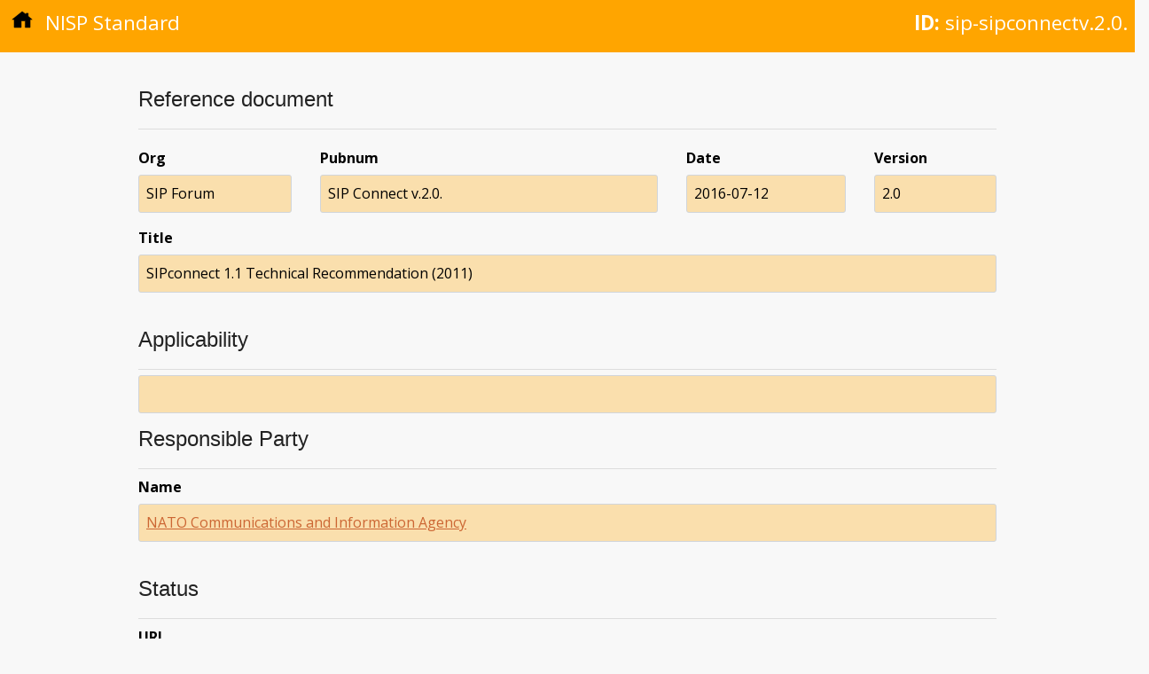

--- FILE ---
content_type: text/html; charset=utf-8
request_url: https://nisp.nw3.dk/standard/sip-sipconnectv.2.0..html
body_size: 942
content:
<!DOCTYPE html>
<html lang="en"><head>
  <meta charset="utf-8">
  <meta name="viewport" content="width=device-width, initial-scale=1">
  <meta http-equiv="X-UA-Compatible" content="IE=edge,chrome=1"><meta name="generator" content="Hugo 0.123.4">
  <meta name="Description" content="">
  <title>NISP Nation</title>
  <link href="https://fonts.googleapis.com/css?family=Open+Sans:400,400i,700|Roboto:100" rel="stylesheet">

  
  <link rel="stylesheet" href="https://cdnjs.cloudflare.com/ajax/libs/normalize/4.1.1/normalize.min.css" media="screen" title="no title" />

  
  <link rel="preload" href="/scss/main.min.92e15a923561e1183aa00c6c4fa29cb2a2f3a8d1d70aece754df289741da0bd3.css" as="style">
  <link href="/scss/main.min.92e15a923561e1183aa00c6c4fa29cb2a2f3a8d1d70aece754df289741da0bd3.css" rel="stylesheet" integrity="">
</head>

  <body><div class="element-head">
  <p class="type"><a href="/"><img class="home-icon" src="/images/home.svg" /></a> NISP Standard</p>
  
    <p class="id"><strong>ID:</strong> sip-sipconnectv.2.0.</p>
  
</div>

    <div class="main-content element-content">
      



<div class="meta-block">

<h3>Reference document</h3>

<div class="meta-element-set">

<dl class="ref-org">
  <dt class="data-label">Org</dt>
  <dd class="data-value">SIP Forum</dd>
</dl>

<dl class="ref-pubnum">
  <dt class="data-label">Pubnum</dt>
  <dd class="data-value">SIP Connect v.2.0. </dd>
</dl>

<dl class="ref-date">
  <dt class="data-label">Date</dt>
  <dd class="data-value">2016-07-12</dd>
</dl>

<dl class="ref-version">
  <dt class="data-label">Version</dt>
  <dd class="data-value">2.0</dd>
</dl>

</div>

<dl>
  <dt class="data-label">Title</dt>
  <dd class="data-value">SIPconnect 1.1 Technical Recommendation (2011)</dd>
</dl>

</div>

<h3>Applicability</h3>

<dl>
  <dt class="data-label"></dt>
  <dd class="data-value"></dd>
</dl>



<h3>Responsible Party</h3>

<div class="meta-block">
  <dl>
    <dt class="data-label">Name</dt>
    <dd class="data-value"><a href="/responsibleparty/ncia.html">NATO Communications and Information Agency</a></dd>
  </dl>
</div>



<h3>Status</h3>


<div class="meta-block">

<dl>
  <dt class="data-label">URI</dt>
  <dd class="data-value"><a href="https://www.sipforum.org/download/sipconnect-technical-recommendation-version-2-0/?wpdmdl=2818">https://www.sipforum.org/download/sipconnect-technical-recommendation-version-2-0/?wpdmdl=2818</a></dd>
</dl>

<h4>History</h4>

<table class="history" border="1">
  <thead>
    <tr>
      <th>Flag</th>
      <th>Date</th>
      <th>RFC</th>
      <th>Version</th>
    </tr>
  </thead>
  <tr>
    <td>added</td>
    <td>2016-12-23</td>
    <td>9-16</td>
    <td>10</td>
  </tr>
  <tr>
    <td>changed</td>
    <td>2022-12-20</td>
    <td>14-62</td>
    <td>15</td>
  </tr>
</table>


</div>


<dl>
  <dt class="data-label">UUID</dt>
  <dd class="data-value">8566d015-7988-4b1b-94e9-402b5ae6696a</dd>
</dl>



 







<div class="footer">
  <div>Last updated on Fri, 12 Apr 2024 12:37:50 UTC</div>
  <div>This page is work in progress</div>
</div>

    </div>
  </body>
</html>


--- FILE ---
content_type: text/css; charset=utf-8
request_url: https://nisp.nw3.dk/scss/main.min.92e15a923561e1183aa00c6c4fa29cb2a2f3a8d1d70aece754df289741da0bd3.css
body_size: 1516
content:
@import "https://fonts.googleapis.com/css?family=Open+Sans:400,600,700";@import "https://maxcdn.bootstrapcdn.com/font-awesome/4.7.0/css/font-awesome.min.css";*{margin:0;padding:0}html,body{background:#f8f8f8;font-family:open sans,sans-serif;font-size:16px}div,dl,dt,dd,ul,ol,li,h1,h2,h3,h4,h5,h6,pre,form,p,blockquote,th,td{font-size:1rem;margin:0;padding:0}.main-content{margin:0 auto;max-width:100%;min-width:768px;padding:0 8px;width:1000px}.nisp-hero{background:#222 url(/images/skyline.jpg)no-repeat 0 60%;border-bottom:3px solid orange;height:150px;width:100%}.nisp-hero h2{color:#fff;margin-top:0;padding-left:40px;padding-top:36px}.nisp-content{margin-top:32px;padding:0 16px}h1,h2,h3,h4,h5,h6{color:#222;font-family:helvetica neue,helvetica,Helvetica,Arial,sans-serif;font-style:normal;font-weight:700;line-height:1.1;margin-bottom:16px;margin-top:16px;text-rendering:optimizeLegibility}h2{font-size:32px}h4{font-size:24px}p{line-height:1.6;margin-bottom:16px}hr{border:solid #ddd;border-width:1px 0 0;clear:both;height:0;margin:22px 0 16px}ul{margin-left:2em}ul,ol,dl{font-size:14px;line-height:1.6;list-style-position:outside;margin-bottom:16px}a{color:#2ba6cb;line-height:inherit;text-decoration:none}a:visited{color:#a41}a:link{color:#c63}a,a *{text-decoration:underline}table{background:#fff;border-radius:3px;margin:0 0 18px;border:1px solid #ddd}table thead,table tfoot{background:#f5f5f5}table thead tr th,table tfoot tr th,table tbody tr td,table tr td,table tfoot tr td{display:table-cell;font-size:16px;line-height:18px;text-align:left}table thead tr th,table tfoot tr td{padding:8px 10px 9px;font-size:16px;font-weight:700;color:#222}table thead tr th:first-child,table tfoot tr td:first-child{border-left:none}table thead tr th:last-child,table tfoot tr td:last-child{border-right:none}table tbody tr.even,table tbody tr.alt{background:#f9f9f9}table tbody tr:nth-child(even){background:#f9f9f9}table tbody tr td{color:#333;padding:9px 10px;vertical-align:top;border:none}.link-box{display:flex}.quick-links{flex-grow:1}.git-links{flex-grow:2}.statistics{display:flex;flex-flow:row;flex-grow:1;flex-wrap:wrap;justify-content:center}.stat-element{background:#fff;border:2px solid #d1d1d1;border-radius:2px;font-weight:700;margin:12px;padding:1.43em 3%;text-align:center;width:13em}.stat-element a,.stat-element a *{text-decoration:none}.stat-element a,.stat-element a:hover,.stat-element a:visited{color:#000}.number{color:#f7751f;font-size:5em;font-weight:700;line-height:1;min-height:80px}.label{font-size:1.4em;min-height:80px}.collection-wrap{display:flex;flex-flow:row;flex-grow:1;flex-wrap:wrap;margin-top:24px}.collection-group{border-bottom:solid 1px #ddd;margin:12px;min-width:30%}.collection-group h4{margin-top:0}.collection-group ul{margin-left:16px}.collection-item{list-style-type:none;margin-bottom:5px;padding-left:8px}.std-complete{border-left:7px solid #39aa56}.std-incomplete{border-left:7px solid #db4545}.legendbox{border:1px solid #ddd;display:inline;list-style:none;padding:8px;padding-right:0}.legendbox li{border-left-width:24px;display:inline;padding-left:8px;padding-right:32px}.data-label{font-weight:700;padding-bottom:6px}.data-value{background-color:rgba(255,165,0,.3);border:1px solid #d1d5da;border-radius:3px;flex-grow:1;min-height:25px;padding:8px}.meta-block{margin:0 0 16px;padding:8px 0}.meta-element-set{display:flex;flex-flow:row;margin-top:20px}.meta-list{margin:0 0 16px 16px;padding:8px 0}.ref-org,.ref-date,.ref-version{flex-grow:1}.ref-pubnum{flex-grow:3}.element-head{background-color:orange;color:#fff;display:flex;justify-content:space-between;margin:0 auto;padding:8px 8px 0;width:100%}.element-head .type{font-size:1.4rem;font-weight:400;align-self:flex-start}.element-head .id{font-size:1.4rem;padding-right:1rem;margin-left:auto}.home-icon{display:inline-block;height:24px;padding-left:5px;margin-right:8px;width:24px}.element-content{margin-top:32px}.element-content h1,.element-content h2,.element-content h3,.element-content h4,.element-content h5,.element-content td,.element-content dd,.element-content dt{margin:0 16px}.element-content h4{margin-left:0}.element-title{font-size:1.8rem}h3{border-bottom:1px solid #ddd;font-size:24px;font-weight:400;margin-top:40px;padding-bottom:20px}h4{font-size:1rem;font-weight:700;padding-bottom:6px}.stdgroup{list-style-position:inside;margin-top:16px}.history-box{display:flex;justify-content:left}.history{border:1px solid #ddd;border-collapse:collapse;margin:8px 10px 0}.footer{display:flex;justify-content:space-between;margin-top:20px;padding-top:8px}.taxonomy ul{margin-bottom:0}.tree ul{margin-left:20px}.tree li{list-style-type:none;margin:10px;position:relative}.tree li::before{content:"";position:absolute;top:-7px;left:-20px;border-left:1px solid #ccc;border-bottom:1px solid #ccc;border-radius:0 0 0 0;width:20px;height:15px}.tree li::after{position:absolute;content:"";top:8px;left:-20px;border-left:1px solid #ccc;border-top:1px solid #ccc;border-radius:0 0 0 0;width:20px;height:100%}.tree li:last-child::after{display:none}.tree li:last-child:before{border-radius:0 0 0 5px}ul.tree>li:first-child::before{display:none}ul.tree>li:first-child::after{border-radius:5px 0 0 0}.tree li a{border:1px #ccc solid;border-radius:5px;padding:2px 5px}.tree li a:hover,.tree li a:hover+ul li a,.tree li a:focus,.tree li a:focus+ul li a{background:#ccc;color:#000;border:1px solid #000}.tree li a:hover+ul li::after,.tree li a:focus+ul li::after,.tree li a:hover+ul li::before,.tree li a:focus+ul li::before .tree li a:hover+ul::before,.tree li a:focus+ul::before .tree li a:hover+ul ul::before,.tree li a:focus+ul ul::before{border-color:#000}section{display:none;padding:20px 0 0;border-top:1px solid #ddd}input{display:none}label{display:inline-block;margin:0 0 -1px;padding:15px 25px;font-weight:600;text-align:center;color:#bbb;border:1px solid transparent}label:hover{color:#888;cursor:pointer}input:checked+label{color:#555;border:1px solid #ddd;border-top:2px solid orange;border-bottom:1px solid #f8f8f8}#tab1:checked~#content1,#tab2:checked~#content2,#tab3:checked~#content3,#tab4:checked~#content4{display:block}@media screen and (max-width:650px){label{font-size:0}label:before{margin:0;font-size:18px}}@media screen and (max-width:400px){label{padding:15px}}

--- FILE ---
content_type: image/svg+xml
request_url: https://nisp.nw3.dk/images/home.svg
body_size: -40
content:
<?xml version="1.0" encoding="UTF-8" standalone="no"?>
<!-- Created by:"Roy Pfund";
	License:"http://creativecommons.org/licenses/publicdomain/"; -->
<svg xmlns:rdf="http://www.w3.org/1999/02/22-rdf-syntax-ns#"
xmlns:svg="http://www.w3.org/2000/svg"
xmlns="http://www.w3.org/2000/svg"
width="512"   height="512"
version="1.1"   id="svg2">
	<g transform="translate(0,448)">
		<path
		style="fill:#000000;fill-opacity:1;stroke:#000000;stroke-width:12;stroke-linecap:butt;stroke-linejoin:round;stroke-miterlimit:4;stroke-opacity:1;stroke-dasharray:none"
		d="m 16,256 240,-192 96,72 0,-32 48,0 0,72 96,80 -48,0 0,192 -120,0 0,-160 -96,0 0,160 -168,0 0,-192 z"
		transform="translate(0,-448)"/>
	</g>
</svg>
